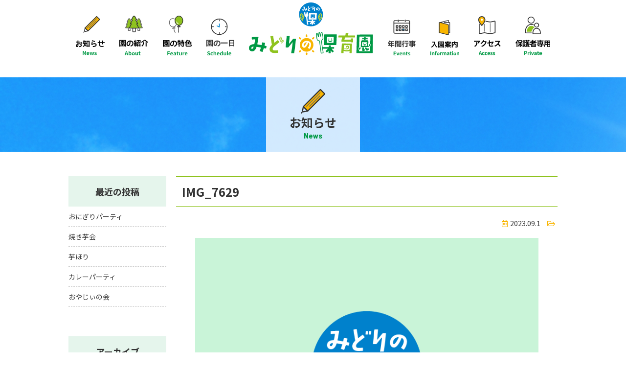

--- FILE ---
content_type: text/html; charset=UTF-8
request_url: https://midorinohoikuen.com/archives/1356/img_7629
body_size: 23683
content:

<!DOCTYPE html>
<html prefix="og: http://ogp.me/ns#" lang="ja">

<head>
    <meta charset="UTF-8">
    <meta name="viewport" content="width=device-width, initial-scale=1, minimum-scale=1">
    <meta name="format-detection" content="telephone=no">
    

    
		<!-- All in One SEO 4.0.18 -->
		<title>IMG_7629 | みどりの保育園</title>
		<script type="application/ld+json" class="aioseo-schema">
			{"@context":"https:\/\/schema.org","@graph":[{"@type":"WebSite","@id":"https:\/\/midorinohoikuen.com\/#website","url":"https:\/\/midorinohoikuen.com\/","name":"\u307f\u3069\u308a\u306e\u4fdd\u80b2\u5712","publisher":{"@id":"https:\/\/midorinohoikuen.com\/#organization"}},{"@type":"Organization","@id":"https:\/\/midorinohoikuen.com\/#organization","name":"\u307f\u3069\u308a\u306e\u4fdd\u80b2\u5712","url":"https:\/\/midorinohoikuen.com\/"},{"@type":"BreadcrumbList","@id":"https:\/\/midorinohoikuen.com\/archives\/1356\/img_7629#breadcrumblist","itemListElement":[{"@type":"ListItem","@id":"https:\/\/midorinohoikuen.com\/#listItem","position":"1","item":{"@id":"https:\/\/midorinohoikuen.com\/#item","name":"\u30db\u30fc\u30e0","url":"https:\/\/midorinohoikuen.com\/"},"nextItem":"https:\/\/midorinohoikuen.com\/archives\/1356\/img_7629#listItem"},{"@type":"ListItem","@id":"https:\/\/midorinohoikuen.com\/archives\/1356\/img_7629#listItem","position":"2","item":{"@id":"https:\/\/midorinohoikuen.com\/archives\/1356\/img_7629#item","name":"IMG_7629","url":"https:\/\/midorinohoikuen.com\/archives\/1356\/img_7629"},"previousItem":"https:\/\/midorinohoikuen.com\/#listItem"}]},{"@type":"Person","@id":"https:\/\/midorinohoikuen.com\/archives\/author\/editor#author","url":"https:\/\/midorinohoikuen.com\/archives\/author\/editor","name":"editor"},{"@type":"ItemPage","@id":"https:\/\/midorinohoikuen.com\/archives\/1356\/img_7629#itempage","url":"https:\/\/midorinohoikuen.com\/archives\/1356\/img_7629","name":"IMG_7629 | \u307f\u3069\u308a\u306e\u4fdd\u80b2\u5712","inLanguage":"ja","isPartOf":{"@id":"https:\/\/midorinohoikuen.com\/#website"},"breadcrumb":{"@id":"https:\/\/midorinohoikuen.com\/archives\/1356\/img_7629#breadcrumblist"},"author":"https:\/\/midorinohoikuen.com\/archives\/1356\/img_7629#author","creator":"https:\/\/midorinohoikuen.com\/archives\/1356\/img_7629#author","datePublished":"2023-09-01T04:08:13+09:00","dateModified":"2023-09-01T04:08:13+09:00"}]}
		</script>
		<script type="text/javascript" >
			window.ga=window.ga||function(){(ga.q=ga.q||[]).push(arguments)};ga.l=+new Date;
			ga('create', "UA-149759237-1", 'auto');
			ga('send', 'pageview');
		</script>
		<script async src="https://www.google-analytics.com/analytics.js"></script>
		<!-- All in One SEO -->

<link rel='dns-prefetch' href='//www.google.com' />
<link rel='dns-prefetch' href='//s.w.org' />
		<script type="text/javascript">
			window._wpemojiSettings = {"baseUrl":"https:\/\/s.w.org\/images\/core\/emoji\/12.0.0-1\/72x72\/","ext":".png","svgUrl":"https:\/\/s.w.org\/images\/core\/emoji\/12.0.0-1\/svg\/","svgExt":".svg","source":{"concatemoji":"https:\/\/midorinohoikuen.com\/wp-includes\/js\/wp-emoji-release.min.js?ver=5.3.20"}};
			!function(e,a,t){var n,r,o,i=a.createElement("canvas"),p=i.getContext&&i.getContext("2d");function s(e,t){var a=String.fromCharCode;p.clearRect(0,0,i.width,i.height),p.fillText(a.apply(this,e),0,0);e=i.toDataURL();return p.clearRect(0,0,i.width,i.height),p.fillText(a.apply(this,t),0,0),e===i.toDataURL()}function c(e){var t=a.createElement("script");t.src=e,t.defer=t.type="text/javascript",a.getElementsByTagName("head")[0].appendChild(t)}for(o=Array("flag","emoji"),t.supports={everything:!0,everythingExceptFlag:!0},r=0;r<o.length;r++)t.supports[o[r]]=function(e){if(!p||!p.fillText)return!1;switch(p.textBaseline="top",p.font="600 32px Arial",e){case"flag":return s([127987,65039,8205,9895,65039],[127987,65039,8203,9895,65039])?!1:!s([55356,56826,55356,56819],[55356,56826,8203,55356,56819])&&!s([55356,57332,56128,56423,56128,56418,56128,56421,56128,56430,56128,56423,56128,56447],[55356,57332,8203,56128,56423,8203,56128,56418,8203,56128,56421,8203,56128,56430,8203,56128,56423,8203,56128,56447]);case"emoji":return!s([55357,56424,55356,57342,8205,55358,56605,8205,55357,56424,55356,57340],[55357,56424,55356,57342,8203,55358,56605,8203,55357,56424,55356,57340])}return!1}(o[r]),t.supports.everything=t.supports.everything&&t.supports[o[r]],"flag"!==o[r]&&(t.supports.everythingExceptFlag=t.supports.everythingExceptFlag&&t.supports[o[r]]);t.supports.everythingExceptFlag=t.supports.everythingExceptFlag&&!t.supports.flag,t.DOMReady=!1,t.readyCallback=function(){t.DOMReady=!0},t.supports.everything||(n=function(){t.readyCallback()},a.addEventListener?(a.addEventListener("DOMContentLoaded",n,!1),e.addEventListener("load",n,!1)):(e.attachEvent("onload",n),a.attachEvent("onreadystatechange",function(){"complete"===a.readyState&&t.readyCallback()})),(n=t.source||{}).concatemoji?c(n.concatemoji):n.wpemoji&&n.twemoji&&(c(n.twemoji),c(n.wpemoji)))}(window,document,window._wpemojiSettings);
		</script>
		<style type="text/css">
img.wp-smiley,
img.emoji {
	display: inline !important;
	border: none !important;
	box-shadow: none !important;
	height: 1em !important;
	width: 1em !important;
	margin: 0 .07em !important;
	vertical-align: -0.1em !important;
	background: none !important;
	padding: 0 !important;
}
</style>
	<link rel='stylesheet' id='wp-block-library-css'  href='https://midorinohoikuen.com/wp-includes/css/dist/block-library/style.min.css?ver=5.3.20' type='text/css' media='all' />
<link rel='stylesheet' id='contact-form-7-css'  href='https://midorinohoikuen.com/wp-content/plugins/contact-form-7/includes/css/styles.css?ver=5.1.7' type='text/css' media='all' />
<link rel='stylesheet' id='wp-pagenavi-css'  href='https://midorinohoikuen.com/wp-content/plugins/wp-pagenavi/pagenavi-css.css?ver=2.70' type='text/css' media='all' />
<script type='text/javascript' src='https://midorinohoikuen.com/wp-includes/js/jquery/jquery.js?ver=1.12.4-wp'></script>
<script type='text/javascript' src='https://midorinohoikuen.com/wp-includes/js/jquery/jquery-migrate.min.js?ver=1.4.1'></script>
<link rel='https://api.w.org/' href='https://midorinohoikuen.com/wp-json/' />
<link rel="EditURI" type="application/rsd+xml" title="RSD" href="https://midorinohoikuen.com/xmlrpc.php?rsd" />
<link rel="wlwmanifest" type="application/wlwmanifest+xml" href="https://midorinohoikuen.com/wp-includes/wlwmanifest.xml" /> 
<link rel='shortlink' href='https://midorinohoikuen.com/?p=1376' />
<link rel="alternate" type="application/json+oembed" href="https://midorinohoikuen.com/wp-json/oembed/1.0/embed?url=https%3A%2F%2Fmidorinohoikuen.com%2Farchives%2F1356%2Fimg_7629" />
<link rel="alternate" type="text/xml+oembed" href="https://midorinohoikuen.com/wp-json/oembed/1.0/embed?url=https%3A%2F%2Fmidorinohoikuen.com%2Farchives%2F1356%2Fimg_7629&#038;format=xml" />

    <!-- CDN -->
	<link rel="stylesheet" href="https://fonts.googleapis.com/css?family=Noto+Sans+JP:400,700&amp;display=swap&amp;subset=japanese">
	<link href="https://fonts.googleapis.com/css?family=Barlow+Semi+Condensed:400,700&amp;display=swap" rel="stylesheet">

	
    <!-- StyleSheet -->
	<link rel="stylesheet" href="https://midorinohoikuen.com/wp-content/themes/midorino-wp/style.css" />
	 <link rel="stylesheet" href="https://midorinohoikuen.com/wp-content/themes/midorino-wp/css/all.min.css">
    <link rel="stylesheet" href="https://midorinohoikuen.com/wp-content/themes/midorino-wp/css/ress.css">
	<link rel="stylesheet" href="https://midorinohoikuen.com/wp-content/themes/midorino-wp/css/default.min.css?20210128003118">

</head>

<body>
	<!-- menu-->
	<header id="header_block_pc">
		<div class="head_wrapper">
			
			<!-- header_link-->
			<!-- PC_nav_START-->
			<div class="g_navi">
				<nav>
					<ul id="gnavi">
						<li class="current">
							<a href="https://midorinohoikuen.com/news">
								<img src="https://midorinohoikuen.com/wp-content/themes/midorino-wp/images/common/menu_01.svg" alt="お知らせ">
							</a>
						</li>
						<li>
							<a href="https://midorinohoikuen.com/about/">
								<img src="https://midorinohoikuen.com/wp-content/themes/midorino-wp/images/common/menu_02.svg" alt="園の紹介">
							</a>
						</li>
						<li>
							<a href="https://midorinohoikuen.com/feature/">
								<img src="https://midorinohoikuen.com/wp-content/themes/midorino-wp/images/common/menu_03.svg" alt="園の特色">
							</a>
						</li>
						<li>
							<a href="https://midorinohoikuen.com/schedule">
								<img src="https://midorinohoikuen.com/wp-content/themes/midorino-wp/images/common/menu_06.svg" alt="園の一日">
							</a>
						</li>
						<li>
							<h1><a href="https://midorinohoikuen.com/"><img src="https://midorinohoikuen.com/wp-content/themes/midorino-wp/images/common/logo.svg" alt="みどりの保育園"></a></h1>
						</li>
						<li>
							<a href="https://midorinohoikuen.com/event">
								<img src="https://midorinohoikuen.com/wp-content/themes/midorino-wp/images/common/menu_05.svg" alt="年間行事">
							</a>
						</li>
						<li>
							<a href="https://midorinohoikuen.com/information">
								<img src="https://midorinohoikuen.com/wp-content/themes/midorino-wp/images/common/menu_04.svg" alt="入園案内">
							</a>
						</li>
						<li>
							<a href="https://midorinohoikuen.com/access">
								<img src="https://midorinohoikuen.com/wp-content/themes/midorino-wp/images/common/menu_07.svg" alt="交通アクセス">
							</a>
						</li>
						<li>
							<a href="https://midorinohoikuen.com//private/">
								<img src="https://midorinohoikuen.com/wp-content/themes/midorino-wp/images/common/menu_08.svg" alt="保護者専用">
							</a>
						</li>
					</ul>
				</nav>
			</div>
			<!-- PC_nav_END-->		</div>
	</header>
	<!-- PC_header-->
	<header id="header_block_sp">
		<div class="head_wrapper">
			<h1><a href="https://midorinohoikuen.com/"><img src="https://midorinohoikuen.com/wp-content/themes/midorino-wp/images/common/logo_04.svg" alt="みどりの保育園"></a></h1>
			<!-- SP_nav_START-->
			<div id="nav_toggle">
				<div><span></span><span></span><span></span>
				</div>
				<div class="toggle_txt">MENU</div>
			</div>
						<div class="sp_nav">
				<nav>
					<ul class="page_link">
						<li class="current">
							<a href="https://midorinohoikuen.com/news">
								<img src="https://midorinohoikuen.com/wp-content/themes/midorino-wp/images/common/menu_01.svg" alt="お知らせ">
							</a>
						</li>
						<li>
							<a href="https://midorinohoikuen.com/about/">
								<img src="https://midorinohoikuen.com/wp-content/themes/midorino-wp/images/common/menu_02.svg" alt="園の紹介">
							</a>
						</li>
						<li>
							<a href="https://midorinohoikuen.com/feature/">
								<img src="https://midorinohoikuen.com/wp-content/themes/midorino-wp/images/common/menu_03.svg" alt="園の特色">
							</a>
						</li>
						<li>
							<a href="https://midorinohoikuen.com/schedule">
								<img src="https://midorinohoikuen.com/wp-content/themes/midorino-wp/images/common/menu_06.svg" alt="園の一日">
							</a>
						</li>
						<li>
							<a href="https://midorinohoikuen.com/event">
								<img src="https://midorinohoikuen.com/wp-content/themes/midorino-wp/images/common/menu_05.svg" alt="年間行事">
							</a>
						</li>
						<li>
							<a href="https://midorinohoikuen.com/information">
								<img src="https://midorinohoikuen.com/wp-content/themes/midorino-wp/images/common/menu_04.svg" alt="入園案内">
							</a>
						</li>
						<li>
							<a href="https://midorinohoikuen.com/access">
								<img src="https://midorinohoikuen.com/wp-content/themes/midorino-wp/images/common/menu_07.svg" alt="交通アクセス">
							</a>
						</li>
						<li>
							<a href="https://midorinohoikuen.com//private/">
								<img src="https://midorinohoikuen.com/wp-content/themes/midorino-wp/images/common/menu_08.svg" alt="保護者専用">
							</a>
						</li>
					</ul>
					<ul class="sub_link">
						<li><a href="https://midorinohoikuen.com/wp-content/themes/midorino-wp/pdf/kujou.pdf" target="_blank">苦情処理対応</a>
						</li>
						<li><a href="https://midorinohoikuen.com/wp-content/themes/midorino-wp/pdf/privacy.pdf" target="_blank">個人情報保護方針</a>
						</li>
						<li><a href="https://midorinohoikuen.com/contact">お問い合わせ</a>
						</li>
					</ul>
				</nav>
			</div>
			<!-- SP_nav_END-->		</div>
	</header>
	<!-- SP_header-->
	<main class="bg_all" id="wrapper">
		<!--h1-->
		<div class="pagettl" style="background-image: url(https://midorinohoikuen.com/wp-content/themes/midorino-wp/images/title/02.jpg);">
			<div class="ttl_block">
				<h1><img src="https://midorinohoikuen.com/wp-content/themes/midorino-wp/images/common/ic_01.svg" alt="お知らせ">お知らせ<span>News</span></h1>
			</div>
		</div>
		<!--title_style-->
		<div id="pagebox">
			<div class="inner_block item_row_reverse">
				<div id="main">
																		
<h2 class="blog_ttl">IMG_7629</h2>
<ul class="blog_meta">
	<li class="item_date">2023.09.1</li>
	<li class="item_cate"></li>
</ul>
<div class="page_mv">
					<img src="https://midorinohoikuen.com/wp-content/themes/midorino-wp/images/common/thumbnail.png" alt="IMG_7629" class="attachment-post-thumbnail size-post-thumbnail wp-post-image">		</div>
<div class="blog_detail_text">
	<p class="attachment"><a href='https://midorinohoikuen.com/wp-content/uploads/2023/09/IMG_7629.jpg'><img width="300" height="225" src="https://midorinohoikuen.com/wp-content/uploads/2023/09/IMG_7629-300x225.jpg" class="attachment-medium size-medium" alt="" srcset="https://midorinohoikuen.com/wp-content/uploads/2023/09/IMG_7629-300x225.jpg 300w, https://midorinohoikuen.com/wp-content/uploads/2023/09/IMG_7629-1024x768.jpg 1024w, https://midorinohoikuen.com/wp-content/uploads/2023/09/IMG_7629-768x576.jpg 768w, https://midorinohoikuen.com/wp-content/uploads/2023/09/IMG_7629-750x560.jpg 750w, https://midorinohoikuen.com/wp-content/uploads/2023/09/IMG_7629-347x260.jpg 347w, https://midorinohoikuen.com/wp-content/uploads/2023/09/IMG_7629.jpg 1334w" sizes="(max-width: 300px) 100vw, 300px" /></a></p>
</div>
<div class="item_box">
	</div>

												

				</div>
				<div id="side">
									<div class="side_menu">		<h2 class="side_ttl">最近の投稿</h2>		<ul>
					<li>
							<a href="https://midorinohoikuen.com/archives/1762">おにぎりパーティ</a>
			</li>
					<li>
							<a href="https://midorinohoikuen.com/archives/1746">焼き芋会</a>
			</li>
					<li>
							<a href="https://midorinohoikuen.com/archives/1733">芋ほり</a>
			</li>
					<li>
							<a href="https://midorinohoikuen.com/archives/1695">カレーパーティ</a>
			</li>
					<li>
							<a href="https://midorinohoikuen.com/archives/1672">おやじぃの会</a>
			</li>
				</ul>
		</div>		<div class="side_menu"><h2 class="side_ttl">アーカイブ</h2>		<ul>
				<li><a href='https://midorinohoikuen.com/archives/date/2025/11'>2025年11月</a></li>
	<li><a href='https://midorinohoikuen.com/archives/date/2025/10'>2025年10月</a></li>
	<li><a href='https://midorinohoikuen.com/archives/date/2025/06'>2025年6月</a></li>
	<li><a href='https://midorinohoikuen.com/archives/date/2025/03'>2025年3月</a></li>
	<li><a href='https://midorinohoikuen.com/archives/date/2025/02'>2025年2月</a></li>
	<li><a href='https://midorinohoikuen.com/archives/date/2025/01'>2025年1月</a></li>
	<li><a href='https://midorinohoikuen.com/archives/date/2024/12'>2024年12月</a></li>
	<li><a href='https://midorinohoikuen.com/archives/date/2024/11'>2024年11月</a></li>
	<li><a href='https://midorinohoikuen.com/archives/date/2024/09'>2024年9月</a></li>
	<li><a href='https://midorinohoikuen.com/archives/date/2024/08'>2024年8月</a></li>
	<li><a href='https://midorinohoikuen.com/archives/date/2024/07'>2024年7月</a></li>
	<li><a href='https://midorinohoikuen.com/archives/date/2024/01'>2024年1月</a></li>
	<li><a href='https://midorinohoikuen.com/archives/date/2023/12'>2023年12月</a></li>
	<li><a href='https://midorinohoikuen.com/archives/date/2023/11'>2023年11月</a></li>
	<li><a href='https://midorinohoikuen.com/archives/date/2023/10'>2023年10月</a></li>
	<li><a href='https://midorinohoikuen.com/archives/date/2023/09'>2023年9月</a></li>
	<li><a href='https://midorinohoikuen.com/archives/date/2023/08'>2023年8月</a></li>
	<li><a href='https://midorinohoikuen.com/archives/date/2023/06'>2023年6月</a></li>
	<li><a href='https://midorinohoikuen.com/archives/date/2023/05'>2023年5月</a></li>
	<li><a href='https://midorinohoikuen.com/archives/date/2022/10'>2022年10月</a></li>
	<li><a href='https://midorinohoikuen.com/archives/date/2022/06'>2022年6月</a></li>
	<li><a href='https://midorinohoikuen.com/archives/date/2022/05'>2022年5月</a></li>
	<li><a href='https://midorinohoikuen.com/archives/date/2022/02'>2022年2月</a></li>
	<li><a href='https://midorinohoikuen.com/archives/date/2022/01'>2022年1月</a></li>
	<li><a href='https://midorinohoikuen.com/archives/date/2021/12'>2021年12月</a></li>
	<li><a href='https://midorinohoikuen.com/archives/date/2021/11'>2021年11月</a></li>
	<li><a href='https://midorinohoikuen.com/archives/date/2021/10'>2021年10月</a></li>
	<li><a href='https://midorinohoikuen.com/archives/date/2021/08'>2021年8月</a></li>
	<li><a href='https://midorinohoikuen.com/archives/date/2021/07'>2021年7月</a></li>
	<li><a href='https://midorinohoikuen.com/archives/date/2021/06'>2021年6月</a></li>
	<li><a href='https://midorinohoikuen.com/archives/date/2021/05'>2021年5月</a></li>
	<li><a href='https://midorinohoikuen.com/archives/date/2021/04'>2021年4月</a></li>
	<li><a href='https://midorinohoikuen.com/archives/date/2021/03'>2021年3月</a></li>
	<li><a href='https://midorinohoikuen.com/archives/date/2021/02'>2021年2月</a></li>
	<li><a href='https://midorinohoikuen.com/archives/date/2021/01'>2021年1月</a></li>
	<li><a href='https://midorinohoikuen.com/archives/date/2020/12'>2020年12月</a></li>
	<li><a href='https://midorinohoikuen.com/archives/date/2020/11'>2020年11月</a></li>
	<li><a href='https://midorinohoikuen.com/archives/date/2020/10'>2020年10月</a></li>
	<li><a href='https://midorinohoikuen.com/archives/date/2020/09'>2020年9月</a></li>
	<li><a href='https://midorinohoikuen.com/archives/date/2020/08'>2020年8月</a></li>
	<li><a href='https://midorinohoikuen.com/archives/date/2020/07'>2020年7月</a></li>
	<li><a href='https://midorinohoikuen.com/archives/date/2020/06'>2020年6月</a></li>
	<li><a href='https://midorinohoikuen.com/archives/date/2020/05'>2020年5月</a></li>
	<li><a href='https://midorinohoikuen.com/archives/date/2020/04'>2020年4月</a></li>
	<li><a href='https://midorinohoikuen.com/archives/date/2020/03'>2020年3月</a></li>
	<li><a href='https://midorinohoikuen.com/archives/date/2020/02'>2020年2月</a></li>
	<li><a href='https://midorinohoikuen.com/archives/date/2019/12'>2019年12月</a></li>
	<li><a href='https://midorinohoikuen.com/archives/date/2019/11'>2019年11月</a></li>
	<li><a href='https://midorinohoikuen.com/archives/date/2019/10'>2019年10月</a></li>
		</ul>
			</div>					</div>
			</div>
		</div>
	</main>
	<!-- wrapper-->
	<div id="footer">
		<div id="footer_block">
			<div id="fo_manager">
				<a href="https://midorinohoikuen.com/">
					<img src="https://midorinohoikuen.com/wp-content/themes/midorino-wp/images/common/logo_03.svg" alt="みどりの保育園">
				</a>
				<div class="m_address"><a class="contact_btn" href="https://midorinohoikuen.com/contact">お問い合わせ</a>
					<ul>
						<li>〒025-0031
							<br>岩手県花巻市不動33番5</li>
					</ul>
				</div>
			</div>
			<div class="fo_sitemap">
				<ul class="page_list">
	<li><a href="https://midorinohoikuen.com/news">お知らせ</a>
	</li>
</ul>
<ul class="page_list">
	<li><a href="https://midorinohoikuen.com/about/">園の紹介</a>
	</li>
	<li><a href="https://midorinohoikuen.com/about/#goals">理念・保育目標</a>
	</li>
	<li><a href="https://midorinohoikuen.com/about/#overview">園の概要</a>
	</li>
</ul>
<ul class="page_list">
	<li><a href="https://midorinohoikuen.com/feature/">園の特色</a>
	</li>
	<li><a href="https://midorinohoikuen.com/feature/#feature">保育の特色</a>
	</li>
	<li><a href="https://midorinohoikuen.com/feature/#security">安全管理・危機管理</a>
	</li>
</ul>
<ul class="page_list">
	<li><a href="https://midorinohoikuen.com/schedule">園の一日</a>
	</li>
	<li><a href="https://midorinohoikuen.com/event">年間行事</a>
	</li>
	<li><a href="https://midorinohoikuen.com/information">入園案内</a>
	</li>
</ul>
<ul class="page_list">
	<li><a href="https://midorinohoikuen.com/private/">当園の保護者の方へ</a>
	</li>
	<li><a href="https://midorinohoikuen.com/access">交通アクセス</a>
	</li>
	<li><a href="https://midorinohoikuen.com/wp-content/themes/midorino-wp/pdf/kujou.pdf" target="_blank">苦情処理対応</a>
	</li>
	<li><a href="https://midorinohoikuen.com/wp-content/themes/midorino-wp/pdf/privacy.pdf" target="_blank">個人情報保護方針</a>
	</li>
</ul>			</div>
		</div>
		<div class="copy">
			<p>&copy 2019 みどりの保育園 all right reserved.</p>
		</div>
		<p id="page-top">
			<a href="#wrap">
				<img src="https://midorinohoikuen.com/wp-content/themes/midorino-wp/images/page_up.svg" alt="ページトップへ">
			</a>
		</p>
	</div>
	<!-- footer-->
	<script src="https://ajax.googleapis.com/ajax/libs/jquery/3.1.1/jquery.min.js"></script>
	<script src="https://cdnjs.cloudflare.com/ajax/libs/Swiper/4.5.0/js/swiper.min.js"></script>
	<script src="https://midorinohoikuen.com/wp-content/themes/midorino-wp/js/common.js?20190919061354"></script>
		<script type='text/javascript'>
/* <![CDATA[ */
var wpcf7 = {"apiSettings":{"root":"https:\/\/midorinohoikuen.com\/wp-json\/contact-form-7\/v1","namespace":"contact-form-7\/v1"}};
/* ]]> */
</script>
<script type='text/javascript' src='https://midorinohoikuen.com/wp-content/plugins/contact-form-7/includes/js/scripts.js?ver=5.1.7'></script>
<script type='text/javascript'>
var renderInvisibleReCaptcha = function() {

    for (var i = 0; i < document.forms.length; ++i) {
        var form = document.forms[i];
        var holder = form.querySelector('.inv-recaptcha-holder');

        if (null === holder) continue;
		holder.innerHTML = '';

         (function(frm){
			var cf7SubmitElm = frm.querySelector('.wpcf7-submit');
            var holderId = grecaptcha.render(holder,{
                'sitekey': '6Lec1LwUAAAAAFuQrA9DSN41DOr4UOj0Lflc8pIt', 'size': 'invisible', 'badge' : 'bottomright',
                'callback' : function (recaptchaToken) {
					if((null !== cf7SubmitElm) && (typeof jQuery != 'undefined')){jQuery(frm).submit();grecaptcha.reset(holderId);return;}
					 HTMLFormElement.prototype.submit.call(frm);
                },
                'expired-callback' : function(){grecaptcha.reset(holderId);}
            });

			if(null !== cf7SubmitElm && (typeof jQuery != 'undefined') ){
				jQuery(cf7SubmitElm).off('click').on('click', function(clickEvt){
					clickEvt.preventDefault();
					grecaptcha.execute(holderId);
				});
			}
			else
			{
				frm.onsubmit = function (evt){evt.preventDefault();grecaptcha.execute(holderId);};
			}


        })(form);
    }
};
</script>
<script type='text/javascript' async defer src='https://www.google.com/recaptcha/api.js?onload=renderInvisibleReCaptcha&#038;render=explicit'></script>
<script type='text/javascript' src='https://midorinohoikuen.com/wp-includes/js/wp-embed.min.js?ver=5.3.20'></script>
	</body>

	</html> 


--- FILE ---
content_type: image/svg+xml
request_url: https://midorinohoikuen.com/wp-content/themes/midorino-wp/images/common/logo_04.svg
body_size: 21057
content:
<svg xmlns="http://www.w3.org/2000/svg" width="200" height="32.952" viewBox="0 0 200 32.952"><defs><style>.a{fill:#0081cc;}.b{fill:#c3d82d;}.c{fill:#094;}.d{fill:#8fc31f;}.e{fill:#f8b500;}</style></defs><title>logo_04</title><path class="a" d="M24.773,8.716a1.629,1.629,0,0,0-1.023.494A1.44,1.44,0,0,0,23.3,10.3c0,.278.079.417.22.417a.314.314,0,0,0,.228-.119,4.153,4.153,0,0,0,.55-.724,6.558,6.558,0,0,0,.558-1.057.06.06,0,0,0-.013-.068.094.094,0,0,0-.072-.033"/><path class="a" d="M20.4,17.1H16.077a.5.5,0,0,0-.571.505l-.178,4.044c-.025.337.13.506.463.506h4.393a.5.5,0,0,0,.571-.506l.143-4.044a.444.444,0,0,0-.5-.505m-1.591,1.788a.388.388,0,0,1,.775,0v.229a.388.388,0,0,1-.775,0Zm-2.3,0a.388.388,0,0,1,.776,0v.229a.388.388,0,0,1-.776,0Zm3.178,1.83a2.468,2.468,0,0,1-1.819.728c-.591-.022-1.381-.264-1.474-.949-.067-.493.681-.7.748-.208.055.407.756.4,1.045.359a1.674,1.674,0,0,0,.951-.483c.359-.351.907.2.549.553"/><path class="a" d="M5.912,10.444a.845.845,0,0,0-.524.179.478.478,0,0,0-.186.366c0,.193.093.29.279.29q.322-.009.533-.716a.1.1,0,0,0-.021-.081.1.1,0,0,0-.081-.038"/><path class="a" d="M15.757,1.2A15.877,15.877,0,1,0,31.514,17.076,15.817,15.817,0,0,0,15.757,1.2m2.134,5.4a.127.127,0,0,1,.136-.128h.854c.078,0,.115.043.109.128l-.245,2.735a.035.035,0,0,0,.017.042.037.037,0,0,0,.042-.008l1.4-1.729a.248.248,0,0,1,.2-.094h.753c.084,0,.121.045.11.136q-.263,3-.626,5.094a.131.131,0,0,1-.144.128H19.65q-.118,0-.1-.111.3-1.678.533-3.918a.065.065,0,0,0-.059-.026l-1.446,1.806a.262.262,0,0,1-.2.094h-.735c-.079,0-.116-.043-.11-.128q.143-1.559.363-4.021m-1.5.452a.117.117,0,0,1,.135-.119h.389c.084,0,.121.039.11.119l-.068.8a.114.114,0,0,1-.126.12h-.4a.112.112,0,0,1-.084-.035.089.089,0,0,1-.026-.085Zm-.93,0a.117.117,0,0,1,.135-.119h.389c.085,0,.124.039.118.119l-.067.8a.119.119,0,0,1-.136.12h-.388a.118.118,0,0,1-.119-.12Zm-3.568-.418a.117.117,0,0,1,.1-.145l.753-.136a.111.111,0,0,1,.144.1l.38,2.386c.011.079.051.093.118.042q.33-.255,1.117-.86a.111.111,0,0,1,.177.025l.448.571a.1.1,0,0,1-.017.17q-.567.435-1.547,1.219-.872.732-.871,1.192a.518.518,0,0,0,.558.571,9.3,9.3,0,0,0,1.285-.051.1.1,0,0,1,.119.11l.008.708a.121.121,0,0,1-.127.136q-.735.051-1.318.042a1.887,1.887,0,0,1-1.176-.349,1.318,1.318,0,0,1-.473-1.073,2.21,2.21,0,0,1,.761-1.5.222.222,0,0,0,.067-.213Zm-6.4,5.572a1.157,1.157,0,0,1-.76-.273,1.142,1.142,0,0,1-.406-.954,1.265,1.265,0,0,1,.592-1.1A2.327,2.327,0,0,1,6.158,9.55a.137.137,0,0,0,.152-.111q.16-.707.279-1.559a.124.124,0,0,0-.03-.085.1.1,0,0,0-.08-.035q-.279.018-.972.069-.127.009-.135-.111l-.009-.656c-.006-.079.033-.122.119-.127q1.123-.094,2.206-.111a.111.111,0,0,1,.084.034.115.115,0,0,1,.034.085q-.177,1.431-.422,2.59c-.012.073.025.116.109.127q.626.095,1.353.222a.107.107,0,0,0,.144-.094q.077-.332.177-.792A.113.113,0,0,1,9.311,8.9l.812.153c.079.012.11.06.093.145-.074.336-.135.6-.186.792a.11.11,0,0,0,.1.145l.533.12q.126.025.093.144l-.144.665a.111.111,0,0,1-.144.094l-.583-.128a.116.116,0,0,0-.152.093q-.169.546-.423,1.2c-.034.086-.087.112-.161.077l-.786-.289a.106.106,0,0,1-.067-.162q.219-.562.38-1.04c.022-.079-.006-.125-.084-.136q-.753-.145-1.362-.238a.116.116,0,0,0-.152.093Q6.6,12.2,5.489,12.208M21.212,26.767a.208.208,0,0,1-.233.22H19.3a.093.093,0,0,0-.087.059.084.084,0,0,0,.014.1A18.944,18.944,0,0,0,20.891,28.9a.194.194,0,0,1,.015.308l-.8.867a.177.177,0,0,1-.292.015,16.848,16.848,0,0,1-1.284-1.381.062.062,0,0,0-.087-.015.092.092,0,0,0-.058.074l-.059,1.763c0,.137-.073.206-.219.206l-1.269.014a.21.21,0,0,1-.153-.066.17.17,0,0,1-.051-.154l.058-1.587a.088.088,0,0,0-.043-.074.1.1,0,0,0-.088.015q-.466.544-1.167,1.22a.173.173,0,0,1-.277-.015l-.831-.926a.19.19,0,0,1,.015-.294q1-.955,1.662-1.719a.083.083,0,0,0,.015-.1.1.1,0,0,0-.088-.059H11.741c.182,1.048.375,2.081.515,3.188a.3.3,0,0,1-.257.338l-1.032.146c-.166.023-.4-.041-.43-.245-.427-3.106-.781-6.319-1.2-9.439a.74.74,0,0,0-.729-.635c-.772-.02-1.262-.431-1.548-2.025a36.583,36.583,0,0,1-.247-3.731.352.352,0,0,1,.651-.178A9.08,9.08,0,0,1,8.1,16.544c.091.423.325,1,.456.1.153-1.057-.029-1.565.213-2.787.056-.28.558-.234.638.084.194.766.643,3.266.807,2.709.134-.138-.083-2.019.521-2.958.149-.232.585-.235.638.084a22.958,22.958,0,0,1,.756,4.609c-.051.948-.367.91-.88,1.541-.648.8.031,3.892.178,5.057.032.246.071.481.107.722H16.6c.136,0,.209-.074.218-.221l.045-1.014c.009-.147.082-.22.218-.22h1.269a.18.18,0,0,1,.2.22l-.043,1.014c-.01.147.058.221.2.221h2.348a.168.168,0,0,1,.19.205Zm1.844-3.195q-.027.407-.4.406H13.061a.333.333,0,0,1-.377-.406l.35-7.959c.017-.271.152-.406.4-.406H23.03q.4,0,.376.406Zm3.383-11.3a.118.118,0,0,1-.178.026l-.643-.451a.112.112,0,0,1-.025-.171,3.178,3.178,0,0,0,.736-1.823A1.027,1.027,0,0,0,25.872,9c-.068-.051-.118-.036-.152.043a8.335,8.335,0,0,1-.871,1.7q-.677.979-1.293.98a1.027,1.027,0,0,1-.85-.4,1.628,1.628,0,0,1-.317-1.04,2.248,2.248,0,0,1,.744-1.712,2.544,2.544,0,0,1,1.742-.639,2.515,2.515,0,0,1,1.817.622,1.882,1.882,0,0,1,.592,1.448,3.834,3.834,0,0,1-.845,2.274"/><path class="b" d="M30.384,18.1a6.588,6.588,0,0,0-1.674-2.753,6.545,6.545,0,0,0-2.484,2.041,5.4,5.4,0,0,0-.978,2.3,5.331,5.331,0,0,0,.162,2.494A6.391,6.391,0,0,0,26.618,24.4a4.529,4.529,0,0,1-.559,1.007c-.346.468.389.99.735.522a5.329,5.329,0,0,0,.657-1.189,6.386,6.386,0,0,0,2.131-1.85,5.33,5.33,0,0,0,.971-2.3,5.407,5.407,0,0,0-.169-2.5m-.9,3.824a2.081,2.081,0,0,1-1.463.741.311.311,0,0,1-.172-.04q-.142.357-.307.711a.328.328,0,0,1-.594-.28,12.894,12.894,0,0,0,.51-1.27,1.5,1.5,0,0,1-.941-1.187c-.062-.422.591-.485.653-.066a.8.8,0,0,0,.485.62,12.174,12.174,0,0,0,.293-1.3A1.529,1.529,0,0,1,26.8,18.79c-.172-.39.443-.62.613-.233.112.254.29.648.621.647h0a12.409,12.409,0,0,0,.055-2.134c-.025-.425.627-.491.653-.067a13.128,13.128,0,0,1-.161,2.987.949.949,0,0,0,.488-.51c.166-.391.76-.111.6.28a1.6,1.6,0,0,1-1.2.949c-.01,0-.017,0-.026,0a13,13,0,0,1-.361,1.275,1.412,1.412,0,0,0,.9-.488.329.329,0,0,1,.5.424"/><path class="b" d="M.961,20.591a5.343,5.343,0,0,0,.971,2.3,6.38,6.38,0,0,0,2.132,1.85,5.333,5.333,0,0,0,.657,1.189c.345.467,1.081-.053.735-.522A4.534,4.534,0,0,1,4.9,24.4,6.374,6.374,0,0,0,6.1,22.176a5.331,5.331,0,0,0,.162-2.494,5.4,5.4,0,0,0-.978-2.3,6.541,6.541,0,0,0-2.483-2.041A6.588,6.588,0,0,0,1.131,18.1a5.421,5.421,0,0,0-.17,2.5m1.57.9a1.415,1.415,0,0,0,.9.488,12.8,12.8,0,0,1-.36-1.275c-.01,0-.017,0-.026,0a1.6,1.6,0,0,1-1.2-.949c-.166-.391.428-.671.594-.28a.952.952,0,0,0,.488.51A13.185,13.185,0,0,1,2.767,17c.025-.424.678-.358.652.066A12.4,12.4,0,0,0,3.475,19.2h0c.33,0,.509-.393.62-.647.171-.387.786-.157.614.233a1.529,1.529,0,0,1-1.147,1.057,11.879,11.879,0,0,0,.292,1.3.8.8,0,0,0,.486-.62c.061-.419.714-.356.652.066a1.505,1.505,0,0,1-.94,1.187,12.739,12.739,0,0,0,.509,1.27.328.328,0,0,1-.594.279c-.11-.235-.211-.472-.306-.71a.316.316,0,0,1-.172.04,2.075,2.075,0,0,1-1.463-.741.329.329,0,0,1,.5-.424"/><path class="c" d="M199.545,3.313l-20.374.029a.378.378,0,0,0-.426.429l-.669,23.808c0,.306.143.459.427.459l20.464-.03c.3,0,.458-.143.458-.429L200,3.771a.4.4,0,0,0-.455-.458m-2.912,15.318v.024l-.2.133h0l-.267.179-.148,6.067c0,.286-.152.429-.459.429l-13.593.03c-.284,0-.423-.153-.423-.459l.036-1.322c-.044-.012-.09-.022-.133-.037a1.734,1.734,0,0,1-1.1-1.959,1.709,1.709,0,0,1,1.184-1.3,1.356,1.356,0,0,1,.143-.035l.387-13.945a.4.4,0,0,1,.455-.459h13.532q.426,0,.426.459l-.228,9.356.231.169c.008.006.018.01.026.016l.187.138v.028a1.716,1.716,0,0,1-.057,2.488"/><path class="c" d="M196.232,16.352v0a1.233,1.233,0,0,0-.452-.206,1.189,1.189,0,0,0-.287-.038,1.256,1.256,0,0,0-.959,2.056,2.235,2.235,0,0,1-.268.28,1.628,1.628,0,0,1-.568.345l-.094.025.249-6a.709.709,0,0,0-.159-.546.684.684,0,0,0-.529-.2h-8.314a.669.669,0,0,0-.727.686l-.261,6.37a.723.723,0,0,0,.154.56.65.65,0,0,0,.5.182h8.349a.831.831,0,0,0,.323-.059h.023c.058,0,.119,0,.18-.009a2.593,2.593,0,0,0,.314-.069.765.765,0,0,0,.158-.033l.123-.039a2.555,2.555,0,0,0,.875-.513,3.784,3.784,0,0,0,.416-.433c.029-.036.055-.072.084-.107.045,0,.091.006.136.006a1.3,1.3,0,0,0,.687-.208,1.255,1.255,0,0,0,.5-1.44,1.239,1.239,0,0,0-.443-.613m-4.052,1.9a.161.161,0,0,1-.162.156h-6.489a.166.166,0,0,1-.162-.176l.165-4.535a.161.161,0,0,1,.161-.156h6.49a.167.167,0,0,1,.12.052.165.165,0,0,1,.042.123Z"/><path class="c" d="M185.342,11.5h7.323q.33,0,.354-.358l.047-.713c.016-.238-.094-.358-.33-.358h-2.221a.293.293,0,0,1-.33-.333l.023-.142a.318.318,0,0,1,.354-.334h1.89c.221,0,.339-.118.355-.357l.071-.785q.023-.357-.331-.357h-1.89a.293.293,0,0,1-.331-.333l.048-.476q.023-.333-.331-.333h-1.512q-.332,0-.354.357l-.024.452a.329.329,0,0,1-.378.333H186q-.332,0-.355.357l-.071.785a.293.293,0,0,0,.331.357h1.772a.294.294,0,0,1,.33.334v.142c0,.223-.126.333-.378.333h-2.22c-.221,0-.339.12-.354.358l-.048.713q-.022.359.331.358"/><path class="c" d="M193.47,21.639a2.985,2.985,0,0,0-1.362.43,12.657,12.657,0,0,1-1.066-1.605.675.675,0,0,0-.1-.134.3.3,0,0,0-.4-.043l-.08.043-1.049.563a.327.327,0,0,0-.175.48,18.835,18.835,0,0,0,1.405,2.231,8.558,8.558,0,0,0,.6.759.8.8,0,0,0,.639.359,3.082,3.082,0,0,0,.875-.279,6.112,6.112,0,0,0,.959-.509,1.83,1.83,0,0,0,.862-1.039c.2-.775-.372-1.256-1.1-1.256m.072,1.36c.04.017.048.038,0,0"/><path class="c" d="M188.64,22.866a3.234,3.234,0,0,0-.822-.158l.1-1.777,0-.067s0-.009,0-.014v-.016c.019-.286-.1-.43-.369-.43h-1.332a.407.407,0,0,0-.454.429l-.17,2.973a.628.628,0,0,0,.008.109,2,2,0,0,0-.011.357.74.74,0,0,0,.719.691,7.151,7.151,0,0,0,1.333,0,2.327,2.327,0,0,0,1.484-.441,1.026,1.026,0,0,0-.492-1.661"/><path class="c" d="M191.29,14.605c-.078-.139-.194-.306-.371-.3-.3,0-.4.431-.443.663a.915.915,0,0,0,.174.816.307.307,0,0,0,.366.048.991.991,0,0,0,.334-1.092.822.822,0,0,0-.06-.131"/><path class="c" d="M187.608,14.963c-.041-.231-.147-.657-.443-.662-.177,0-.293.165-.371.3a.822.822,0,0,0-.06.131.989.989,0,0,0,.334,1.092.309.309,0,0,0,.366-.048.917.917,0,0,0,.174-.817"/><path class="c" d="M190.156,16.233l-.02,0A8.367,8.367,0,0,0,188.4,16.2c-.3.025-1.148.006-1.076.508.077.538.8.988,1.273,1.118a1.516,1.516,0,0,0,1.636-.484,1.068,1.068,0,0,0,.3-.778.393.393,0,0,0-.375-.33"/><path class="c" d="M183.988,20.516a.841.841,0,0,0-.093.026l-.036.007a1.259,1.259,0,0,0-.184.065l-.045.016a.6.6,0,0,1-.068.023,1.248,1.248,0,0,0-.158.059,4.3,4.3,0,0,0-.636.348,1.211,1.211,0,0,0-1.107-.2,1.256,1.256,0,0,0-.068,2.381,1.491,1.491,0,0,0,.177.049,1.246,1.246,0,0,0,1.469-.979,1.219,1.219,0,0,0,.007-.462,3.409,3.409,0,0,1,.513-.286.594.594,0,0,1,.078-.026c.042-.014.084-.03.119-.043l.052-.02.084-.032.032-.007.068-.019a.521.521,0,0,0,.3-.146.465.465,0,0,0,.007-.651.456.456,0,0,0-.514-.1"/><path class="d" d="M175.862,4.568h-8.241q-.456,0-.4-.46l.3-2.512c.04-.286-.091-.429-.4-.429H164.49A.424.424,0,0,0,164,1.6l-.3,2.512a.455.455,0,0,1-.486.46h-8.241q-.456,0-.456.429l-.061,1.777a.377.377,0,0,0,.426.459h4.136c.283,0,.4.134.334.4q-.456,1.593-.7,2.329a2.562,2.562,0,0,0-.152.857l-.06,1.655a.414.414,0,0,0,.121.306.409.409,0,0,0,.3.123q7.419-.061,11.282-.061c.3,0,.456.132.456.4V13.3c-.02.287.122.429.427.429h2.219a.408.408,0,0,0,.456-.429q.061-1.776.061-4.412c-.02-.306-.173-.46-.456-.46l-2.22.031a.426.426,0,0,0-.426.491l-.03.765a.377.377,0,0,1-.425.429l-7.482.031a.343.343,0,0,1-.288-.138.277.277,0,0,1-.046-.291l.669-2.084a.545.545,0,0,1,.578-.429h12.133q.426,0,.456-.459L176.288,5a.378.378,0,0,0-.426-.429"/><path class="d" d="M171.943,15.222l-12.535-.03a.436.436,0,0,0-.487.46l-.7,11.857q-.032.429.426.429l2.1.024a.413.413,0,0,0,.416-.393l.135-2.564a11.064,11.064,0,0,0,4.047.779,10.878,10.878,0,0,0,3.732-.674l-.1,2.348a.458.458,0,0,0,.457.48H171.4q.426,0,.456-.46l.517-11.826c.02-.286-.122-.43-.425-.43M161.4,23.179l.092-1.749q.333.245.687.459a8.986,8.986,0,0,0,1.57.774,4.874,4.874,0,0,0,1.823.3,3.6,3.6,0,0,0,.971-.2,2.867,2.867,0,0,0,.909-.523,3.317,3.317,0,0,0,.7-.807,2.516,2.516,0,0,0,.37-1.129,2.032,2.032,0,0,0-.347-1.265,2.085,2.085,0,0,0-.442-.471,2.116,2.116,0,0,0-.551-.308,2.352,2.352,0,0,0-1.171-.132,1.7,1.7,0,0,0-1.114.619,1.461,1.461,0,0,0-.262.582,1.311,1.311,0,0,0,.024.612,1.15,1.15,0,0,0,.7.75.081.081,0,0,0,.063,0,.084.084,0,0,0,.04-.112.848.848,0,0,1-.082-.682c.23-.573.982-.42,1.34-.073a1.034,1.034,0,0,1,.127.149.728.728,0,0,1,.139.329,1.274,1.274,0,0,1-.375,1.019,1.655,1.655,0,0,1-.5.383,2.458,2.458,0,0,1-.652.221,3.981,3.981,0,0,1-1.5-.021,9.406,9.406,0,0,1-2.44-.84l.177-3.365a.276.276,0,0,1,.275-.262l7.157.018a.275.275,0,0,1,.274.288l-.231,5.485a9.025,9.025,0,0,1-7.763-.051"/><path class="c" d="M59.889,19.152l-.517,2.39c-.081.287-.254.4-.517.338q-1-.215-2.1-.46a.417.417,0,0,0-.547.337q-.609,1.96-1.521,4.32-.183.46-.578.276l-2.828-1.042a.381.381,0,0,1-.243-.582q.791-2.022,1.368-3.738.121-.429-.3-.49-2.706-.522-4.9-.858a.417.417,0,0,0-.547.337q-1.734,5.637-5.717,5.668a4.165,4.165,0,0,1-2.737-.981,4.116,4.116,0,0,1-1.46-3.431,4.561,4.561,0,0,1,2.129-3.953,8.4,8.4,0,0,1,4.471-1.2.493.493,0,0,0,.547-.4q.576-2.543,1-5.607a.458.458,0,0,0-.106-.307.366.366,0,0,0-.289-.122q-1,.062-3.5.245c-.3.021-.467-.112-.487-.4l-.03-2.36c-.021-.286.122-.438.426-.459q4.043-.336,7.936-.4a.412.412,0,0,1,.3.122.419.419,0,0,1,.122.307q-.639,5.147-1.52,9.314-.061.4.4.46,2.25.338,4.865.8a.385.385,0,0,0,.518-.337q.273-1.2.638-2.849a.407.407,0,0,1,.517-.337l2.919.551q.426.062.335.521-.4,1.809-.669,2.85c-.061.286.061.459.365.521q.973.215,1.916.428c.3.062.415.235.334.521m-17.06.583a.349.349,0,0,0-.076-.291.345.345,0,0,0-.289-.138,3.027,3.027,0,0,0-1.885.643,1.718,1.718,0,0,0-.669,1.318q0,1.043,1,1.041,1.155-.03,1.915-2.573"/><path class="c" d="M98.5,9.378Q97.56,20.163,96.254,27.7a.472.472,0,0,1-.518.46H92.7c-.284,0-.406-.134-.365-.4q1.093-6.038,1.915-14.1a.237.237,0,0,0-.213-.092l-5.2,6.5a.946.946,0,0,1-.729.338H85.458q-.426,0-.4-.46.517-5.607,1.308-14.462a.456.456,0,0,1,.487-.459h3.071q.426,0,.395.459l-.881,9.835a.125.125,0,0,0,.06.154.139.139,0,0,0,.153-.031l5.017-6.22a.9.9,0,0,1,.73-.337h2.706c.3,0,.436.164.4.49"/><path class="d" d="M76.674,13.053a.365.365,0,0,1-.061.612q-2.037,1.563-5.565,4.382-3.132,2.635-3.132,4.289a1.864,1.864,0,0,0,2.007,2.053,33.373,33.373,0,0,0,4.623-.183q.424-.032.425.4L75,27.147a.436.436,0,0,1-.456.49q-2.646.183-4.745.153a6.772,6.772,0,0,1-4.227-1.256,4.745,4.745,0,0,1-1.7-3.861q0-2.6,2.737-5.392a.8.8,0,0,0,.243-.766l-1.825-10.6a.416.416,0,0,1,.366-.521L68.1,4.9a.4.4,0,0,1,.516.368l1.369,8.579c.04.286.183.337.426.153q1.185-.918,4.014-3.094a.4.4,0,0,1,.638.091Z"/><path class="d" d="M79.68,7.532A4.126,4.126,0,0,0,78.354,6a4.117,4.117,0,0,0-1.326,1.529,3.389,3.389,0,0,0-.005,3.058,3.977,3.977,0,0,0,.982,1.252,2.9,2.9,0,0,1-.242.684.283.283,0,0,0,.511.245,3.414,3.414,0,0,0,.283-.807,4.037,4.037,0,0,0,1.128-1.374,3.356,3.356,0,0,0,.361-1.529,3.4,3.4,0,0,0-.366-1.529M79.523,10a1.311,1.311,0,0,1-.829.614.2.2,0,0,1-.111-.006c-.034.158-.072.316-.116.473a.207.207,0,0,1-.4-.11,8.181,8.181,0,0,0,.184-.842.944.944,0,0,1-.708-.636c-.082-.255.316-.363.4-.11a.5.5,0,0,0,.366.333,7.861,7.861,0,0,0,.045-.839.96.96,0,0,1-.822-.533c-.148-.224.21-.432.356-.21.1.146.248.371.453.335h0a7.951,7.951,0,0,0-.189-1.329c-.061-.261.337-.371.4-.11A8.283,8.283,0,0,1,78.764,8.9a.6.6,0,0,0,.25-.368c.062-.26.459-.149.4.11a1.007,1.007,0,0,1-.644.716l-.017,0a8.015,8.015,0,0,1-.09.829.889.889,0,0,0,.508-.4.206.206,0,0,1,.355.21"/><path class="d" d="M82.251,11.575a3.339,3.339,0,0,0-.587-1.518,3.282,3.282,0,0,0-1.414.79,2.712,2.712,0,0,0-.83,2.306,3.225,3.225,0,0,0,.4,1.213,2.284,2.284,0,0,1-.367.45c-.213.2.106.526.319.325a2.7,2.7,0,0,0,.432-.531,3.218,3.218,0,0,0,1.222-.727,2.683,2.683,0,0,0,.686-1.054,2.749,2.749,0,0,0,.137-1.254m-.5.75a.813.813,0,0,1-.675.376.155.155,0,0,1-.023-.005,6.3,6.3,0,0,1-.293.6.707.707,0,0,0,.478-.151c.164-.133.4.1.234.236a1.058,1.058,0,0,1-.79.246.157.157,0,0,1-.091-.041c-.068.107-.137.214-.211.318-.123.174-.41.007-.286-.168a6.492,6.492,0,0,0,.376-.6.749.749,0,0,1-.365-.659.166.166,0,0,1,.331,0,.42.42,0,0,0,.186.365,5.878,5.878,0,0,0,.261-.619.762.762,0,0,1-.474-.616c-.05-.209.269-.3.319-.089.039.16.091.334.26.385a6.186,6.186,0,0,0,.212-1.035c.024-.21.355-.212.331,0a6.681,6.681,0,0,1-.343,1.481.465.465,0,0,0,.278-.2c.118-.177.4-.01.285.168"/><path class="c" d="M151.7,3.136H136.283q-.6,0-.647.652l-.562,12.789a.535.535,0,0,0,.6.652H151.09q.6,0,.648-.652L152.3,3.788q.042-.651-.6-.652m-3.655,10.353a.8.8,0,0,1-.918.812h-7.058q-.8,0-.745-.812l.288-6.5a.8.8,0,0,1,.917-.812h6.942a.714.714,0,0,1,.8.812Z"/><path class="c" d="M146.157,9.42V9.052a.624.624,0,0,0-1.247,0V9.42a.624.624,0,0,0,1.247,0"/><path class="c" d="M142.464,9.42V9.052a.623.623,0,0,0-1.246,0V9.42a.623.623,0,0,0,1.246,0"/><path class="c" d="M145.441,11.1a2.683,2.683,0,0,1-1.528.776c-.464.068-1.59.078-1.679-.577-.107-.8-1.309-.458-1.2.334.149,1.1,1.42,1.489,2.369,1.526a3.963,3.963,0,0,0,2.921-1.171c.577-.564-.305-1.451-.881-.888"/><path class="c" d="M148.539,20.01h-3.771a.292.292,0,0,1-.329-.355l.071-1.63a.29.29,0,0,0-.329-.354h-2.038c-.219,0-.336.117-.352.354l-.071,1.63a.325.325,0,0,1-.352.355h-7.707c-.058-.4-.116-.807-.168-1.217-.045-.358-.119-.813-.2-1.344-.317-1.942-.9-5.556-.181-6.444a6.459,6.459,0,0,1,.578-.615,2.6,2.6,0,0,0,.936-2.118,19.6,19.6,0,0,0-.736-5.218c-.187-.807-.362-1.568-.484-2.284a.9.9,0,0,0-.72-.748,1.067,1.067,0,0,0-1.1.445,6.731,6.731,0,0,0-.772,3.088c-.107-.462-.207-.924-.284-1.279-.113-.52-.21-.972-.288-1.278a1.069,1.069,0,0,0-1.052-.765.826.826,0,0,0-.827.654,12.7,12.7,0,0,0-.235,2.655c0,.433-.007.846-.049,1.327a13.327,13.327,0,0,0-1-3.23.939.939,0,0,0-1.084-.475,1.013,1.013,0,0,0-.785.963,58.767,58.767,0,0,0,.4,6.083c.453,2.528,1.3,3.576,2.906,3.615a.756.756,0,0,1,.749.637c.311,2.323.6,4.714.888,7.031.33,2.68.669,5.455,1.04,8.136a.823.823,0,0,0,.333.566,1.132,1.132,0,0,0,.678.218,1.02,1.02,0,0,0,.174-.013l1.659-.234a.93.93,0,0,0,.785-1.038c-.184-1.454-.429-2.843-.668-4.19-.052-.29-.1-.583-.152-.875h6.222a.148.148,0,0,1,.139.094.13.13,0,0,1-.022.166,38.317,38.317,0,0,1-2.671,2.762.3.3,0,0,0-.023.472l1.334,1.49a.278.278,0,0,0,.446.023c.749-.726,1.375-1.377,1.876-1.962a.154.154,0,0,1,.139-.023.14.14,0,0,1,.07.12l-.093,2.548a.279.279,0,0,0,.081.25.348.348,0,0,0,.248.1l2.037-.023c.236,0,.352-.11.352-.331l.094-2.834a.147.147,0,0,1,.094-.117.1.1,0,0,1,.138.023,27.339,27.339,0,0,0,2.064,2.222.283.283,0,0,0,.468-.026l1.291-1.393a.309.309,0,0,0-.025-.494,30.065,30.065,0,0,1-2.671-2.811.133.133,0,0,1-.022-.166.147.147,0,0,1,.139-.094h2.7a.334.334,0,0,0,.374-.355l.071-1.369a.27.27,0,0,0-.307-.329m-14.626,7.281-1.659.234a.584.584,0,0,1-.194-.016c-.246-1.793-.481-3.624-.708-5.446q-.1-.84-.206-1.669v0c-.042-.335-.081-.67-.123-1-.287-2.319-.581-4.714-.891-7.04a1.634,1.634,0,0,0-1.595-1.405c-.82-.02-1.592-.254-2.066-2.879-.033-.238-.423-3.833-.391-5.918,0-.091.113-.12.116-.12a.18.18,0,0,1,.039-.007.068.068,0,0,1,.068.045,13.37,13.37,0,0,1,.942,3.147l.039.172c.249,1.161.617,1.288.882,1.275.549-.019.655-.748.71-1.138A13.4,13.4,0,0,0,129,3.545a11.7,11.7,0,0,1,.206-2.427.224.224,0,0,1,.11.026.122.122,0,0,1,.071.075c.075.286.168.732.281,1.246.672,3.113.833,3.546,1.334,3.566a.515.515,0,0,0,.5-.371,2.78,2.78,0,0,0,.139-1.123,7.906,7.906,0,0,1,.672-3.588.168.168,0,0,1,.123-.062c.054-.01.09.007.1.03.126.744.3,1.519.5,2.338a19,19,0,0,1,.716,4.972,1.743,1.743,0,0,1-.671,1.525,8.017,8.017,0,0,0-.646.693c-.9,1.1-.517,4.012-.01,7.148.084.52.159.969.2,1.311.049.374.1.742.152,1.106.1.7.22,1.379.333,2.053.061.348.123.689.184,1.031.235,1.334.478,2.713.659,4.145a.048.048,0,0,1-.036.052"/><path class="e" d="M111.527,6.067a1.347,1.347,0,0,1-.121-.836c.095-.632.046-2.02.9-2.159a.883.883,0,0,1,.846.47,4.834,4.834,0,0,1,.406,1.773,1.021,1.021,0,0,1-.173.865,1.249,1.249,0,0,1-1.808-.027c-.019-.028-.036-.057-.052-.086"/><path class="e" d="M104.221,9.788a1.323,1.323,0,0,1-.7-.457c-.412-.486-1.484-1.36-1.027-2.1a.88.88,0,0,1,.907-.335,4.754,4.754,0,0,1,1.595.855,1.01,1.01,0,0,1,.534.7c.046.647-.517,1.432-1.206,1.357a.8.8,0,0,1-.1-.016"/><path class="e" d="M119.712,8.3a1.337,1.337,0,0,1,.544-.643c.533-.346,1.536-1.3,2.2-.743a.9.9,0,0,1,.208.95,4.806,4.806,0,0,1-1.055,1.478,1,1,0,0,1-.758.44A1.261,1.261,0,0,1,119.683,8.4a.761.761,0,0,1,.029-.1"/><path class="e" d="M113.571,27.726a1.337,1.337,0,0,1,.12.835c-.094.633-.045,2.021-.9,2.16a.881.881,0,0,1-.846-.47,4.834,4.834,0,0,1-.406-1.773,1.018,1.018,0,0,1,.173-.865,1.248,1.248,0,0,1,1.807.027c.019.028.037.057.053.086"/><path class="e" d="M120.877,24.005a1.326,1.326,0,0,1,.7.457c.412.486,1.484,1.36,1.027,2.1a.883.883,0,0,1-.908.335,4.75,4.75,0,0,1-1.594-.855,1.014,1.014,0,0,1-.535-.7c-.045-.647.517-1.432,1.207-1.357a.8.8,0,0,1,.1.016"/><path class="e" d="M105.386,25.49a1.341,1.341,0,0,1-.544.643c-.534.346-1.537,1.3-2.2.743a.894.894,0,0,1-.208-.95,4.8,4.8,0,0,1,1.054-1.478,1,1,0,0,1,.759-.44,1.261,1.261,0,0,1,1.173,1.386.972.972,0,0,1-.029.1"/><path class="e" d="M112.427,13.559a3.979,3.979,0,0,0-2.491,1.2,3.51,3.51,0,0,0-1.092,2.656q.021,1.015.536,1.016a.765.765,0,0,0,.556-.291,10,10,0,0,0,1.338-1.763,15.616,15.616,0,0,0,1.36-2.573.141.141,0,0,0-.032-.166.224.224,0,0,0-.175-.083"/><path class="e" d="M112.582,7.95a9.037,9.037,0,1,0,8.968,9.036,9,9,0,0,0-8.968-9.036m3.9,14.261a.289.289,0,0,1-.433.062l-1.565-1.1a.27.27,0,0,1-.061-.415,7.735,7.735,0,0,0,1.791-4.44,2.494,2.494,0,0,0-1.112-2.075c-.165-.125-.288-.09-.371.1a20.263,20.263,0,0,1-2.12,4.129q-1.649,2.385-3.151,2.386a2.505,2.505,0,0,1-2.07-.975,3.965,3.965,0,0,1-.772-2.532,5.476,5.476,0,0,1,1.813-4.17,6.186,6.186,0,0,1,4.242-1.556,6.118,6.118,0,0,1,4.426,1.514,4.6,4.6,0,0,1,1.442,3.527,9.341,9.341,0,0,1-2.059,5.54"/></svg>

--- FILE ---
content_type: image/svg+xml
request_url: https://midorinohoikuen.com/wp-content/themes/midorino-wp/images/common/menu_05.svg
body_size: 7054
content:
<svg xmlns="http://www.w3.org/2000/svg" width="64.188" height="82.553" viewBox="0 0 64.188 82.553"><defs><style>.a{fill:#333;}.b{fill:none;stroke-width:1.809px;}.b,.c{stroke:#333;stroke-linecap:round;stroke-linejoin:round;}.c{fill:#0081cc;stroke-width:1.809px;}.d{fill:#094;}</style></defs><title>menu_05</title><path class="a" d="M4.925,48.417a.338.338,0,0,1,.176.112.2.2,0,0,1,.016.208q-.08.271-.16.512T4.8,49.7H14.12c.16,0,.24.086.24.256v1.312a.212.212,0,0,1-.24.239H9.531v2.239h4.093c.16,0,.24.086.24.256v1.311a.212.212,0,0,1-.24.24H9.531V58.22h5.293a.211.211,0,0,1,.239.24v1.359c0,.17-.079.256-.239.256H9.531v2.862a.212.212,0,0,1-.24.24H7.532a.212.212,0,0,1-.24-.24V60.075H.24c-.16,0-.24-.086-.24-.256V58.46a.212.212,0,0,1,.24-.24H2.75V54.27q-.127.24-.3.528c-.118.191-.256.426-.416.7a.336.336,0,0,1-.152.112.231.231,0,0,1-.2-.032L.272,54.718a.262.262,0,0,1-.08-.352,26.366,26.366,0,0,0,1.639-2.975,23.864,23.864,0,0,0,1.207-3.134.235.235,0,0,1,.288-.16ZM4.11,51.5q-.225.544-.5,1.112t-.592,1.127h4.27V51.5Zm.767,4.046V58.22H7.292V55.549Z"/><path class="a" d="M16.95,63.1q-.255,0-.255-.24V48.849q0-.24.255-.24h6.221a.212.212,0,0,1,.24.24v5.933a.212.212,0,0,1-.24.239H18.805v7.836q0,.24-.255.24Zm4.638-11.881v-.96H18.805v.96Zm-2.783,2.35h2.783v-.943H18.805Zm9.739,9.483c-.128,0-.355-.006-.68-.016s-.749-.027-1.271-.048a.374.374,0,0,1-.168-.072.182.182,0,0,1-.072-.152l-.048-.879H22.227v.479q0,.24-.255.24H20.58a.211.211,0,0,1-.239-.24V56.125a.211.211,0,0,1,.239-.24h6.653a.211.211,0,0,1,.239.24v5.1a3.388,3.388,0,0,0,.345.016h.375a1.3,1.3,0,0,0,.7-.112c.074-.064.112-.282.112-.656V55.021H24.482c-.17,0-.256-.08-.256-.239V48.849c0-.16.086-.24.256-.24h6.381q.255,0,.255.24V60.378c0,.182,0,.358-.007.528s-.014.347-.025.528c-.021.107-.039.218-.055.336a2.492,2.492,0,0,1-.088.383,1.114,1.114,0,0,1-.224.48,1.042,1.042,0,0,1-.48.272,1.758,1.758,0,0,1-.344.088c-.112.016-.232.029-.36.04a3.418,3.418,0,0,1-.375.016Zm-2.958-4.861v-.816H22.227v.816Zm-3.359,2.27h3.359v-.895H22.227Zm6.781-10.2H26.065v.96h2.943Zm-2.943,2.367v.943h2.943v-.943Z"/><path class="a" d="M36.539,62.937q0,.24-.255.24H34.652q-.255,0-.255-.24V57.164a.047.047,0,0,1-.016.032q-.273.321-.52.592a5.044,5.044,0,0,1-.52.5.273.273,0,0,1-.288.08.266.266,0,0,1-.192-.224l-.4-1.711a.174.174,0,0,1,.08-.224q.623-.48,1.127-.92a9.683,9.683,0,0,0,.887-.871,8.647,8.647,0,0,0,.736-.9q.384-.528.832-1.215a.346.346,0,0,1,.152-.112.2.2,0,0,1,.183.032l1.28.768q.207.111.08.335a12.543,12.543,0,0,1-1.28,1.935Zm-3.774-11.5a.217.217,0,0,1,.1-.3,15.044,15.044,0,0,0,1.791-1.3,11.654,11.654,0,0,0,1.44-1.567.22.22,0,0,1,.319-.064l1.168.768a.337.337,0,0,1,.12.184.188.188,0,0,1-.056.184,12.172,12.172,0,0,1-.864,1.039q-.447.48-.9.912-.432.4-.967.807a13.075,13.075,0,0,1-1.176.792.229.229,0,0,1-.2.032.243.243,0,0,1-.152-.144Zm15.208,3.215a.212.212,0,0,1-.24.24H45.494v6.092a3.747,3.747,0,0,1-.016.4,2.018,2.018,0,0,1-.144.719,1.584,1.584,0,0,1-.239.464,1.042,1.042,0,0,1-.48.272,1.707,1.707,0,0,1-.344.088c-.112.016-.232.029-.36.04-.16.01-.325.018-.5.024S43.074,63,42.9,63c-.192,0-.477-.006-.856-.016s-.866-.027-1.463-.048a.329.329,0,0,1-.168-.08.206.206,0,0,1-.072-.16l-.064-1.391c0-.171.091-.256.272-.256q.848.033,1.327.048c.32.011.534.016.64.016A1.08,1.08,0,0,0,43.16,61a1.226,1.226,0,0,0,.1-.656V54.894H38.394a.212.212,0,0,1-.24-.24V53.278q0-.255.24-.255h9.339q.24,0,.24.255ZM38.6,49.089c0-.171.08-.256.24-.256h8.187c.16,0,.24.085.24.256v1.359a.212.212,0,0,1-.24.24H38.842a.212.212,0,0,1-.24-.24Z"/><path class="a" d="M64.188,58.46q0,.255-.24.255h-.736v2.543a.226.226,0,0,1-.256.256H61.325a.226.226,0,0,1-.255-.256v-.48H57.839v.064c0,.15,0,.3-.007.456s-.014.306-.025.456q-.015.144-.039.3a1.044,1.044,0,0,1-.105.32.793.793,0,0,1-.255.432,1.158,1.158,0,0,1-.5.208l-.328.064a3.56,3.56,0,0,1-.392.048q-.255.015-.519.024c-.176.005-.35.008-.52.008-.128,0-.376-.006-.744-.016s-.855-.027-1.463-.048a.245.245,0,0,1-.192-.072.248.248,0,0,1-.064-.168l-.032-1.167c0-.171.1-.256.288-.256q.768.032,1.247.048c.32.011.55.016.688.016a1.549,1.549,0,0,0,.528-.048c.042-.032.064-.155.064-.368v-.3h-5.5c-.16,0-.24-.085-.24-.256v-.879a.212.212,0,0,1,.24-.24h5.5v-.688H49.364q-.24,0-.24-.255V57.4c0-.17.08-.256.24-.256h6.109v-.655h-5.5a.212.212,0,0,1-.24-.24v-.912c0-.17.08-.256.24-.256h5.5v-.543H50.547c-.159,0-.239-.085-.239-.256V51.471a.212.212,0,0,1,.239-.239h4.926v-.544H49.54c-.17,0-.256-.08-.256-.24V49.329c0-.16.086-.24.256-.24h5.933v-.752c0-.16.085-.24.256-.24h1.854c.171,0,.256.08.256.24v.752h5.933c.17,0,.256.08.256.24v1.119c0,.16-.086.24-.256.24H57.839v.544h4.926a.212.212,0,0,1,.239.239v2.815c0,.171-.08.256-.239.256H57.839v.543h5.117a.226.226,0,0,1,.256.256v1.807h.736c.16,0,.24.086.24.256Zm-8.715-5.15v-.735H52.434v.735Zm5.405,0v-.735H57.839v.735Zm.192,3.838v-.655H57.839v.655Zm0,2.255v-.688H57.839V59.4Z"/><path class="b" d="M42.674,2.522h5.384A2.183,2.183,0,0,1,50.235,4.7V29.138a2.183,2.183,0,0,1-2.177,2.177H16.138a2.183,2.183,0,0,1-2.177-2.177V4.7a2.183,2.183,0,0,1,2.177-2.177h5.811"/><line class="b" x1="26.114" y1="2.522" x2="37.884" y2="2.522"/><line class="b" x1="23.955" y1="0.904" x2="23.955" y2="4.937"/><line class="b" x1="40.241" y1="0.904" x2="40.241" y2="4.937"/><line class="b" x1="14.431" y1="8.189" x2="50.235" y2="8.189"/><rect class="b" x="19.401" y="13.921" width="3.918" height="3.918"/><rect class="b" x="26.683" y="13.921" width="3.918" height="3.918"/><rect class="b" x="33.966" y="13.921" width="3.918" height="3.918"/><rect class="b" x="41.249" y="13.921" width="3.918" height="3.918"/><rect class="b" x="19.401" y="21.336" width="3.918" height="3.918"/><rect class="b" x="26.683" y="21.336" width="3.918" height="3.918"/><rect class="c" x="33.966" y="21.336" width="3.918" height="3.918"/><rect class="b" x="41.249" y="21.336" width="3.918" height="3.918"/><path class="d" d="M13.4,73.51h5.445v1.475h-3.67v2.051H18.29v1.487H15.171V80.9h3.8v1.487H13.4Z"/><path class="d" d="M19.853,75.669h1.774l.984,3.346c.168.659.36,1.355.54,2.039h.059c.168-.684.361-1.38.541-2.039l.983-3.346h1.691l-2.243,6.716H22.143Z"/><path class="d" d="M27.125,79.039a3.288,3.288,0,0,1,3.13-3.538c1.847,0,2.806,1.355,2.806,3.214a3.235,3.235,0,0,1-.084.8H28.839A1.766,1.766,0,0,0,30.7,81.2a2.774,2.774,0,0,0,1.511-.467l.6,1.079a4.233,4.233,0,0,1-2.35.744A3.254,3.254,0,0,1,27.125,79.039Zm4.425-.684c0-.912-.408-1.487-1.271-1.487a1.515,1.515,0,0,0-1.463,1.487Z"/><path class="d" d="M34.516,75.669h1.44l.12.887h.048A3.092,3.092,0,0,1,38.306,75.5c1.451,0,2.075,1.007,2.075,2.7v4.186H38.618v-3.97c0-1.032-.288-1.4-.948-1.4a1.929,1.929,0,0,0-1.4.755v4.618H34.516Z"/><path class="d" d="M42.46,80.034V77.06h-.948V75.753l1.031-.084.2-1.8h1.475v1.8h1.655V77.06H44.223v2.974c0,.768.312,1.128.911,1.128a1.988,1.988,0,0,0,.66-.144l.288,1.283a4.341,4.341,0,0,1-1.415.252C43.072,82.553,42.46,81.545,42.46,80.034Z"/><path class="d" d="M46.613,81.605l.8-1.1a2.911,2.911,0,0,0,1.8.731c.671,0,.971-.287.971-.707,0-.5-.7-.731-1.4-1.007-.851-.325-1.835-.84-1.835-1.955,0-1.212.984-2.063,2.495-2.063a3.763,3.763,0,0,1,2.291.827L50.942,77.4a2.584,2.584,0,0,0-1.451-.576c-.6,0-.888.264-.888.647,0,.492.66.672,1.367.936.888.336,1.871.78,1.871,2.027,0,1.175-.923,2.123-2.674,2.123A4.226,4.226,0,0,1,46.613,81.605Z"/></svg>

--- FILE ---
content_type: image/svg+xml
request_url: https://midorinohoikuen.com/wp-content/themes/midorino-wp/images/common/menu_07.svg
body_size: 4400
content:
<svg xmlns="http://www.w3.org/2000/svg" width="60.909" height="88.491" viewBox="0 0 60.909 88.491"><defs><style>.a,.b,.c{fill:none;}.a,.d{stroke:#333;}.a,.b,.c,.d{stroke-linecap:round;stroke-linejoin:round;}.a{stroke-width:1.947px;}.b,.c{stroke:#767777;}.b{stroke-width:1.298px;}.c{stroke-width:1.298px;}.d{fill:#f8b500;stroke-width:1.947px;}.e{fill:#fff;}.f{fill:#094;}</style></defs><title>menu_07</title><path class="a" d="M27.152,11.666l9.607,1.62a3.051,3.051,0,0,0,1.135-.021l9.078-1.885A1.04,1.04,0,0,1,48.225,12.4V36.9a.9.9,0,0,1-.719.884L37.765,39.81a2.368,2.368,0,0,1-.876.016L24.348,37.711a2.474,2.474,0,0,0-.875.01L13.092,39.714a.814.814,0,0,1-.969-.8V18.036"/><line class="b" x1="23.851" y1="18.036" x2="23.851" y2="34.411"/><line class="c" x1="37.174" y1="16.576" x2="37.174" y2="36.179"/><path class="d" d="M25.2,8.157c0,5.21-7.183,13.068-7.183,13.068s-7.183-7.66-7.183-13.068a7.183,7.183,0,0,1,14.366,0Z"/><circle class="e" cx="18.016" cy="7.956" r="2.473" transform="translate(6.133 23.662) rotate(-76.718)"/><path d="M14.312,56.954a8.818,8.818,0,0,0-.663.884,17.084,17.084,0,0,1-4.1,4.658L7.8,61.085a10.11,10.11,0,0,0,3.128-3.162H2.074c-.714,0-1.275.052-2.074.119V55.68a13.6,13.6,0,0,0,2.074.17h9.162a8.4,8.4,0,0,0,1.717-.154Zm-6.935,2.3c0,4.216-.085,7.684-4.725,10.165L.68,67.8a6.717,6.717,0,0,0,1.785-.935c2.159-1.5,2.566-3.3,2.566-6.085a9.422,9.422,0,0,0-.118-1.53Z"/><path d="M29.085,57.89a6.865,6.865,0,0,0-.56,1.223,17.738,17.738,0,0,1-2.958,5.678A16,16,0,0,1,18.7,69.584l-2.006-1.8a13.544,13.544,0,0,0,6.85-4.2,12.085,12.085,0,0,0,2.414-4.641H21.182A19.4,19.4,0,0,1,16.9,63.057l-1.9-1.411a14.962,14.962,0,0,0,5.3-5.473,8.1,8.1,0,0,0,.765-1.785l2.482.815c-.408.6-.833,1.361-1.037,1.735l-.05.084h3.416a5.412,5.412,0,0,0,1.479-.2Z"/><path d="M39.083,63.5A14.786,14.786,0,0,0,41.8,60.065c-.527.1-2.822.561-5.236,1.037v4.5c0,1.054.307,1.428,2.16,1.428a29.293,29.293,0,0,0,5.371-.56l-.068,2.3a40.132,40.132,0,0,1-5.27.374c-3.875,0-4.436-.936-4.436-2.942v-4.64c-1.513.306-2.856.578-3.57.748l-.408-2.227c.8-.1,2.3-.357,3.978-.663V56.988a14.247,14.247,0,0,0-.136-1.937H36.72a13.974,13.974,0,0,0-.154,1.937v2.006c2.482-.459,4.862-.952,5.627-1.122a5.547,5.547,0,0,0,1.207-.408l1.632,1.275c-.153.239-.408.613-.561.918A23.9,23.9,0,0,1,40.952,64.6Z"/><path d="M59.431,56.938a7.941,7.941,0,0,0-.6,1.053,24.929,24.929,0,0,1-2.668,4.675,47.874,47.874,0,0,1,4.742,4.861L58.972,69.21A38.838,38.838,0,0,0,54.688,64.4,22.374,22.374,0,0,1,48.3,69.176l-1.75-1.836a19.242,19.242,0,0,0,6.969-4.878A13.172,13.172,0,0,0,56.048,58.3H50.286c-.715,0-1.649.1-2.006.119V56a18.977,18.977,0,0,0,2.006.119h5.983a6.1,6.1,0,0,0,1.768-.221Z"/><path class="f" d="M16.11,86.044H13.232l-.624,2.279h-1.8l2.842-8.875h2.087l2.854,8.875H16.734Zm-.383-1.379-.264-.972c-.276-.922-.516-1.942-.78-2.9h-.048c-.227.972-.491,1.98-.755,2.9l-.264.972Z"/><path class="f" d="M18.777,84.977a3.353,3.353,0,0,1,3.431-3.538,2.934,2.934,0,0,1,1.954.744l-.839,1.138a1.537,1.537,0,0,0-1.031-.443c-1.02,0-1.716.827-1.716,2.1s.7,2.075,1.667,2.075a2.087,2.087,0,0,0,1.308-.54l.7,1.164a3.335,3.335,0,0,1-2.2.815A3.21,3.21,0,0,1,18.777,84.977Z"/><path class="f" d="M24.8,84.977a3.353,3.353,0,0,1,3.43-3.538,2.937,2.937,0,0,1,1.955.744l-.84,1.138a1.535,1.535,0,0,0-1.031-.443c-1.02,0-1.715.827-1.715,2.1s.7,2.075,1.667,2.075a2.084,2.084,0,0,0,1.307-.54l.7,1.164a3.337,3.337,0,0,1-2.2.815A3.21,3.21,0,0,1,24.8,84.977Z"/><path class="f" d="M30.825,84.977a3.288,3.288,0,0,1,3.13-3.538c1.847,0,2.806,1.355,2.806,3.214a3.278,3.278,0,0,1-.084.8H32.54A1.764,1.764,0,0,0,34.4,87.136a2.77,2.77,0,0,0,1.512-.468l.6,1.079a4.23,4.23,0,0,1-2.35.744A3.254,3.254,0,0,1,30.825,84.977Zm4.425-.684c0-.911-.408-1.487-1.271-1.487a1.513,1.513,0,0,0-1.463,1.487Z"/><path class="f" d="M37.28,87.543l.8-1.1a2.917,2.917,0,0,0,1.8.732c.671,0,.971-.288.971-.708,0-.5-.7-.732-1.4-1.007-.852-.324-1.835-.84-1.835-1.955,0-1.212.983-2.063,2.494-2.063a3.758,3.758,0,0,1,2.291.828l-.791,1.067a2.587,2.587,0,0,0-1.451-.576c-.6,0-.888.264-.888.647,0,.492.66.672,1.367.936.888.336,1.871.78,1.871,2.027,0,1.175-.923,2.123-2.675,2.123A4.231,4.231,0,0,1,37.28,87.543Z"/><path class="f" d="M42.92,87.543l.8-1.1a2.913,2.913,0,0,0,1.8.732c.671,0,.971-.288.971-.708,0-.5-.7-.732-1.4-1.007-.851-.324-1.835-.84-1.835-1.955,0-1.212.984-2.063,2.494-2.063a3.761,3.761,0,0,1,2.292.828l-.792,1.067a2.587,2.587,0,0,0-1.451-.576c-.6,0-.888.264-.888.647,0,.492.66.672,1.367.936.888.336,1.871.78,1.871,2.027,0,1.175-.923,2.123-2.674,2.123A4.231,4.231,0,0,1,42.92,87.543Z"/></svg>

--- FILE ---
content_type: text/plain
request_url: https://www.google-analytics.com/j/collect?v=1&_v=j102&a=1598233519&t=pageview&_s=1&dl=https%3A%2F%2Fmidorinohoikuen.com%2Farchives%2F1356%2Fimg_7629&ul=en-us%40posix&dt=IMG_7629%20%7C%20%E3%81%BF%E3%81%A9%E3%82%8A%E3%81%AE%E4%BF%9D%E8%82%B2%E5%9C%92&sr=1280x720&vp=1280x720&_u=IEBAAEABAAAAACAAI~&jid=345159760&gjid=615143647&cid=1820736987.1768620888&tid=UA-149759237-1&_gid=1808812695.1768620888&_r=1&_slc=1&z=172621693
body_size: -452
content:
2,cG-0HBMZD6N6J

--- FILE ---
content_type: image/svg+xml
request_url: https://midorinohoikuen.com/wp-content/themes/midorino-wp/images/common/menu_04.svg
body_size: 7353
content:
<svg xmlns="http://www.w3.org/2000/svg" width="69.441" height="84.899" viewBox="0 0 69.441 84.899"><defs><style>.a{fill:none;}.a,.b{stroke:#333;stroke-linecap:round;stroke-linejoin:round;stroke-width:1.571px;}.b{fill:#f8b500;}.c{fill:#094;}</style></defs><title>menu_04</title><path d="M10.85,52.148c.16,0,.24.085.24.256v1.167a13.844,13.844,0,0,0,1.536,6.636,10.95,10.95,0,0,0,4.111,4.349.244.244,0,0,1,.064.384l-.88,1.279a.231.231,0,0,1-.335.08,10.319,10.319,0,0,1-3.231-2.862A16.06,16.06,0,0,1,9.972,58.88v-.032l-.016-.016a16.626,16.626,0,0,1-1.231,2.3,16.858,16.858,0,0,1-1.6,2.1,14.148,14.148,0,0,1-3.9,3.071.2.2,0,0,1-.3-.08l-.9-1.279a.206.206,0,0,1-.048-.2.36.36,0,0,1,.144-.184A13.957,13.957,0,0,0,6.95,60.144a10.128,10.128,0,0,0,1.918-5.693v-.384H4.742a.212.212,0,0,1-.24-.24V52.405c0-.171.08-.256.24-.256Z"/><path d="M20.591,66.283a.212.212,0,0,1-.24.24h-1.6c-.171,0-.256-.08-.256-.24l0-14.248c0-.16.085-.24.256-.24l14.072,0c.17,0,.256.08.256.24l0,14.248c0,.16-.086.24-.256.24h-1.6a.212.212,0,0,1-.24-.24v-.415H20.591ZM30.983,53.457H20.589v10.81l10.4,0Zm-9.977,9.42a.235.235,0,0,1-.024-.24.319.319,0,0,1,.184-.16,13.01,13.01,0,0,0,1.431-.528q.7-.3,1.383-.624c.085-.042.2-.1.336-.176s.314-.17.528-.288H22.221c-.171,0-.256-.08-.256-.24V58.031c0-.16.085-.24.256-.24h7.132q.255,0,.255.24v2.175l.879.687a.232.232,0,0,1,.048.368c-.138.16-.293.331-.463.512s-.358.368-.56.56a2.662,2.662,0,0,1,.416.224q.224.144.528.319a.282.282,0,0,1,.144.2.292.292,0,0,1-.08.232l-.688.72a.234.234,0,0,1-.3.032q-.687-.463-1.367-.888T26.8,62.364v1.167a.212.212,0,0,1-.24.24H25.036a.212.212,0,0,1-.24-.24V62.524q-.736.417-1.463.76t-1.479.648a.209.209,0,0,1-.288-.128Zm5.82-7.373v.576H30.12c.17,0,.256.08.256.24V57.1c0,.16-.085.239-.256.239l-8.667,0c-.171,0-.256-.08-.256-.24V56.32c0-.16.085-.24.256-.24h3.294V55.5H21.885a.212.212,0,0,1-.24-.24v-.7c0-.17.079-.256.239-.256h2.863v-.352c0-.16.085-.24.256-.24H26.57c.17,0,.255.08.256.24v.352h2.862c.16,0,.24.086.24.256v.7a.212.212,0,0,1-.24.24Zm1.04,4.205v-.8H23.708v.8Zm.416,1.935c.17-.17.317-.322.439-.455s.227-.243.312-.328H27.274l-.1.064-.1.1q.3.175.6.32C27.879,61.436,28.079,61.538,28.282,61.644Z"/><path d="M34.917,55.007c0-.16.085-.24.256-.24h.064V52.64a.212.212,0,0,1,.239-.239h5.565V51.3c0-.159.085-.239.256-.239h1.727c.17,0,.256.08.256.24v1.1h5.565a.212.212,0,0,1,.24.24v2.126h.064c.17,0,.256.08.256.24v1.248a.226.226,0,0,1-.256.255H46.831a8.759,8.759,0,0,1-1.983,1.983q.96.288,1.863.615t1.783.68a.379.379,0,0,1,.168.2.226.226,0,0,1-.056.231l-.56.72h1.12a.226.226,0,0,1,.256.256v1.231a.226.226,0,0,1-.256.256H44.785a25.145,25.145,0,0,0,4.861,1.934.222.222,0,0,1,.168.136.28.28,0,0,1-.008.216l-.591,1.279c-.054.128-.155.165-.3.112a22.991,22.991,0,0,1-5.629-2.814v2.671c0,.16-.086.24-.256.24H41.3c-.171,0-.256-.08-.256-.24v-2.67a23.044,23.044,0,0,1-5.629,2.815c-.149.053-.25.016-.3-.112l-.591-1.279a.276.276,0,0,1-.008-.216.221.221,0,0,1,.168-.136,25.19,25.19,0,0,0,4.861-1.936H35.158a.226.226,0,0,1-.256-.256V61.2a.226.226,0,0,1,.256-.256h.863l-.384-1.168a.252.252,0,0,1,.04-.223.294.294,0,0,1,.216-.112q1.279-.129,2.319-.3t1.871-.368L39.4,58.6a5.063,5.063,0,0,0-.512-.1l-.319.256a.208.208,0,0,1-.256.016l-1.28-.656a.269.269,0,0,1-.168-.232.319.319,0,0,1,.12-.264c.235-.181.458-.365.672-.551s.421-.371.623-.552h-3.1a.226.226,0,0,1-.256-.256Zm6.125,5.932v-.784a27.139,27.139,0,0,1-4.269.785Zm-1.184-6.172c.117-.15.227-.293.328-.432s.2-.272.3-.4H37.364v.832Zm2.783,3.1a10.5,10.5,0,0,0,1.007-.624,8.558,8.558,0,0,0,.912-.736H41.026q-.161.176-.352.383a5.232,5.232,0,0,1-.432.416q.48.1,1.08.232T42.641,57.869Zm.384,2.174c.171,0,.256.08.256.24v.656h3.646q-1.136-.464-2.1-.807t-1.783-.583a.069.069,0,0,1-.048-.016.065.065,0,0,0-.048-.016c-.181.074-.392.157-.631.248s-.52.183-.84.279Zm3.933-5.277v-.832h-4.11a8.055,8.055,0,0,1-.495.831Z"/><path d="M59.319,51.374a.226.226,0,0,1,.256.256v1.455h5.677a.212.212,0,0,1,.24.24V64.078a3.388,3.388,0,0,1-.016.392,3.324,3.324,0,0,1-.128.735,1.229,1.229,0,0,1-.256.48,1.25,1.25,0,0,1-.463.24,1.282,1.282,0,0,1-.352.1c-.117.016-.229.029-.336.04-.16.011-.325.019-.5.024s-.346.008-.527.008q-.192,0-.8-.024t-1.631-.055a.257.257,0,0,1-.176-.072.221.221,0,0,1-.08-.168l-.08-1.36a.187.187,0,0,1,.072-.183.329.329,0,0,1,.216-.072q.912.031,1.423.047t.64.016a1.423,1.423,0,0,0,.719-.1,1.224,1.224,0,0,0,.1-.655V60.936l-1.247.8c-.118.1-.224.074-.32-.064a20.343,20.343,0,0,0-3.215-3.5A7.958,7.958,0,0,1,56.969,60.1a12.539,12.539,0,0,1-2.254,1.608.218.218,0,0,1-.3-.064l-.656-.816v5.038q0,.255-.24.255h-1.7c-.16,0-.24-.086-.24-.256l0-12.537a.212.212,0,0,1,.24-.24h5.565V51.63a.226.226,0,0,1,.256-.256Zm-5.564,8.444a7.138,7.138,0,0,0,2.654-2.127,5.551,5.551,0,0,0,.943-2.767h-3.6Zm5.533-3.5a25.231,25.231,0,0,1,4.03,4.013V54.923h-3.79A8.384,8.384,0,0,1,59.288,56.315Z"/><path class="a" d="M43.608,5.535V1.169A.383.383,0,0,0,43.128.8L23.616,5.827l0,22.565"/><path class="a" d="M33.061,5.927H46.11a.513.513,0,0,1,.513.512l0,23.85a.513.513,0,0,1-.513.513l-14.481,0"/><path class="b" d="M42.743,10.851,23.768,5.929H21.54a.316.316,0,0,0-.316.316l0,24.2a.317.317,0,0,0,.317.316h2.228l18.4,4.614a1.157,1.157,0,0,0,1.438-1.121l0-22.28A1.156,1.156,0,0,0,42.743,10.851Z"/><path class="c" d="M0,75.858H1.774l0,8.875H0Z"/><path class="c" d="M3.816,78.017H5.255l.12.888h.048a3.1,3.1,0,0,1,2.183-1.056c1.451,0,2.075,1.007,2.075,2.7v4.186H7.919V80.763c0-1.032-.289-1.4-.949-1.4a1.927,1.927,0,0,0-1.4.756v4.618H3.817Z"/><path class="c" d="M15.094,76.528a2.185,2.185,0,0,0-.708-.144c-.528,0-.816.312-.815,1.056v.575H14.83v1.391h-1.26v5.326H11.809V79.407h-.9V78.1l.9-.072v-.552a2.178,2.178,0,0,1,2.338-2.483,3.523,3.523,0,0,1,1.272.24Z"/><path class="c" d="M15.552,81.385A3.238,3.238,0,1,1,18.78,84.9,3.28,3.28,0,0,1,15.552,81.385Zm4.654,0c0-1.271-.516-2.1-1.427-2.1s-1.428.827-1.428,2.1.516,2.074,1.428,2.074S20.206,82.644,20.206,81.384Z"/><path class="c" d="M23.484,78.014h1.439l.12,1.187h.048A2.329,2.329,0,0,1,27,77.845a1.9,1.9,0,0,1,.792.144l-.311,1.523a2.145,2.145,0,0,0-.7-.107c-.528,0-1.163.348-1.547,1.319V84.73H23.485Z"/><path class="c" d="M28.715,78.013h1.44l.12.9h.048a2.828,2.828,0,0,1,2.063-1.067,1.828,1.828,0,0,1,1.847,1.175,2.974,2.974,0,0,1,2.134-1.176c1.427,0,2.088,1.007,2.088,2.7v4.185H36.693V80.759c0-1.032-.3-1.4-.936-1.4a1.961,1.961,0,0,0-1.3.755v4.618H32.7v-3.97c0-1.031-.3-1.4-.936-1.4a1.959,1.959,0,0,0-1.3.756v4.617H28.716Z"/><path class="c" d="M39.948,82.905c0-1.439,1.163-2.2,3.862-2.483-.024-.66-.312-1.164-1.14-1.164a3.787,3.787,0,0,0-1.846.636l-.636-1.163a5.37,5.37,0,0,1,2.806-.888c1.7,0,2.579,1.02,2.579,2.962v3.922H44.134L44,84.008h-.036a3.155,3.155,0,0,1-2.026.888A1.909,1.909,0,0,1,39.948,82.905Zm3.863-.049V81.5c-1.631.216-2.183.66-2.183,1.26,0,.528.372.755.888.755A1.782,1.782,0,0,0,43.811,82.856Z"/><path class="c" d="M47.628,82.376V79.4H46.68V78.1l1.031-.084.2-1.8H49.39v1.8h1.655V79.4H49.39v2.974c0,.768.312,1.128.912,1.127a1.958,1.958,0,0,0,.659-.144l.288,1.284a4.341,4.341,0,0,1-1.415.252C48.239,84.9,47.628,83.888,47.628,82.376Z"/><path class="c" d="M52.247,75.971a1.054,1.054,0,0,1,2.1,0,1.054,1.054,0,0,1-2.1,0Zm.168,2.039h1.751v6.716H52.416Z"/><path class="c" d="M55.644,81.38a3.238,3.238,0,1,1,3.226,3.513A3.281,3.281,0,0,1,55.644,81.38Zm4.654,0c0-1.271-.516-2.1-1.428-2.1s-1.427.827-1.427,2.1.516,2.075,1.427,2.075S60.3,82.638,60.3,81.379Z"/><path class="c" d="M63.575,78.009h1.439l.12.888h.048a3.1,3.1,0,0,1,2.183-1.056c1.451,0,2.075,1.007,2.075,2.7v4.185H67.678V80.755c0-1.032-.288-1.4-.948-1.4a1.927,1.927,0,0,0-1.4.756v4.618H63.575Z"/></svg>